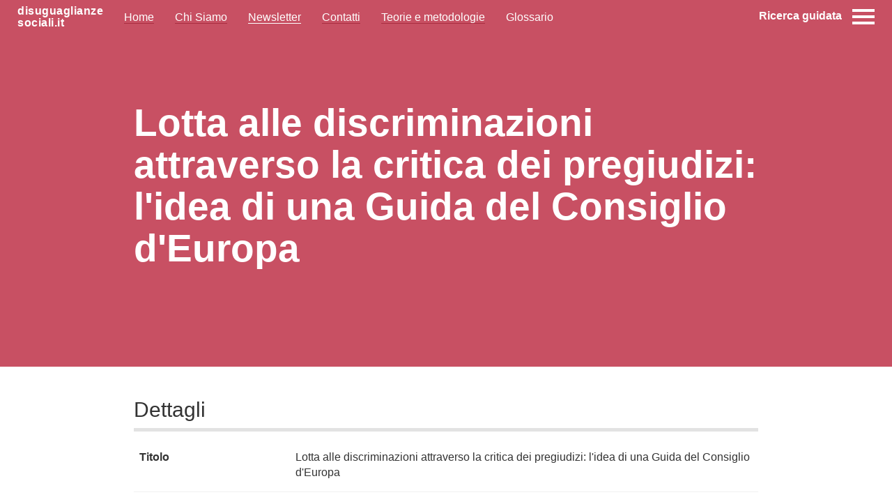

--- FILE ---
content_type: text/html
request_url: https://www.disuguaglianzesociali.it/pubblicazioni/spazio/mobilita-geografica-e-processi-migratori/lotta-alle-discriminazioni-attraverso-la-critica-dei-pregiudizi-l-039-idea-di-una-guida-del-consiglio-d-039-europa/
body_size: 3617
content:
<!DOCTYPE html>
<html lang="it" class="page-scheda"
	>
	<head>
		<!-- Google Tag Manager -->
		<script>(function(w,d,s,l,i){w[l]=w[l]||[];w[l].push({'gtm.start':
		new Date().getTime(),event:'gtm.js'});var f=d.getElementsByTagName(s)[0],
		j=d.createElement(s),dl=l!='dataLayer'?'&l='+l:'';j.async=true;j.src=
		'https://www.googletagmanager.com/gtm.js?id='+i+dl;f.parentNode.insertBefore(j,f);
		})(window,document,'script','dataLayer','GTM-WMRTD4J');</script>
		<!-- End Google Tag Manager -->
		<meta charset="utf-8">
		<meta http-equiv="X-UA-Compatible" content="IE=edge">
		<meta name="viewport" content="width=device-width, initial-scale=1">
		<meta name="description" content="">
		<meta name="author" content="">
		<link rel="icon" href="/favicon.ico">
		<style type="text/css">
			.nostyle{
				border-bottom: 1px solid #aa2e41 !important;
				width: auto !important;
			}
			.nostylefooter{
				padding-bottom: 0.07em;
				border-bottom: 1px solid rgba(255,255,255,0.3) !important;
				height: auto !important;
			}
		</style>
					<title>Lotta alle discriminazioni attraverso la critica dei pregiudizi: l&amp;#039;idea di una Guida del Consiglio d&amp;#039;Europa - Disuguaglianze Sociali</title>
			<meta name="description" content="" />
					<!-- Main CSS -->
		<link href="/assets/css/main.css?v=1" rel="stylesheet">
		<!-- IE10 viewport hack for Surface/desktop Windows 8 bug -->
		<link href="/assets/css/ie10-viewport-bug-workaround.css?v=1" rel="stylesheet">
		<script src="/assets/js/modernizr-custom.js"></script>
	<!-- HTML5 shim and Respond.js for IE8 support of HTML5 elements and media queries -->
		<!--[if lt IE 9]>
				<script src="https://oss.maxcdn.com/html5shiv/3.7.3/html5shiv.min.js"></script>
				<script src="https://oss.maxcdn.com/respond/1.4.2/respond.min.js"></script>
			<![endif]-->
		<!--Google WebFonts-->
		<link href='http://fonts.googleapis.com/css?family=Open+Sans:300,400,500,600,700,800' rel='stylesheet' type='text/css'>

		<link type="text/css" rel="stylesheet" href="/assets/css/lightgallery.css" />

		<!-- Global site tag (gtag.js) - Google Analytics -->
<script async src="https://www.googletagmanager.com/gtag/js?id=UA-113227089-9"></script>
<script>
  window.dataLayer = window.dataLayer || [];
  function gtag(){dataLayer.push(arguments);}
  gtag('js', new Date());

  gtag('config', 'UA-113227089-9', { 'anonymize_ip': true });
</script>

	</head>
	<body>
		<!-- Google Tag Manager (noscript) -->
		<noscript><iframe src="https://www.googletagmanager.com/ns.html?id=GTM-WMRTD4J"
		height="0" width="0" style="display:none;visibility:hidden"></iframe></noscript>
		<!-- End Google Tag Manager (noscript) -->
		<div id="wrapper">
			<div class="overlay"></div>

			<nav id="menu" class="mm-menu mm-menu_offcanvas">
				<ul id="panel-menu">
					<li>
						<a  href="/"><span>Home</span></a>
					</li>
					<li>
						<a  href="/chi-siamo/"><span>Chi Siamo</span></a>
					</li>
					<li>
						<a class="active" href="/newsletter/"><span>Newsletter</span></a>
					</li>
					<li>
						<a  href="/contatti/"><span>Contatti</span></a>
					</li>

										<li>
						<a href="/ricerca/?ambito_sociale=91">Teorie e metodologie</a>
					<li>
					<li>
						<a href="/glossario/">Glossario</a>
					<li>

					<li>
						<span>Ambiti sociali</span>
						<ul>
																	<li ><a href="/ricerca/?ambito_sociale=13">Capitale sociale</a></li>
																				<li ><a href="/ricerca/?ambito_sociale=14">Corsi di vita</a></li>
																				<li ><a href="/ricerca/?ambito_sociale=15">Famiglia</a></li>
																				<li ><a href="/ricerca/?ambito_sociale=16">Livelli di vita</a></li>
																				<li ><a href="/ricerca/?ambito_sociale=17">Mercato del lavoro</a></li>
																				<li ><a href="/ricerca/?ambito_sociale=18">Mobilit&agrave; sociale</a></li>
																				<li ><a href="/ricerca/?ambito_sociale=19">Politica</a></li>
																				<li ><a href="/ricerca/?ambito_sociale=20">Povert&agrave;, reddito e ricchezza</a></li>
																				<li ><a href="/ricerca/?ambito_sociale=21">Religione</a></li>
																				<li ><a href="/ricerca/?ambito_sociale=22">Salute</a></li>
																				<li ><a href="/ricerca/?ambito_sociale=23">Scuola</a></li>
																				<li ><a href="/ricerca/?ambito_sociale=24">Servizi sociali</a></li>
																				<li ><a href="/ricerca/?ambito_sociale=25">Spazio</a></li>
																				<li ><a href="/ricerca/?ambito_sociale=26">Valori</a></li>
																</ul>
					<li>
				</ul>
			</nav>

			<nav id="ricerca_guidata" class="mm-menu mm-menu_offcanvas">
				<ul id="panel-menu">
														<li ><a href="/ricerca/?ambito_sociale=13">Capitale sociale</a></li>
																		<li ><a href="/ricerca/?ambito_sociale=14">Corsi di vita</a></li>
																		<li ><a href="/ricerca/?ambito_sociale=15">Famiglia</a></li>
																		<li ><a href="/ricerca/?ambito_sociale=16">Livelli di vita</a></li>
																		<li ><a href="/ricerca/?ambito_sociale=17">Mercato del lavoro</a></li>
																		<li ><a href="/ricerca/?ambito_sociale=18">Mobilit&agrave; sociale</a></li>
																		<li ><a href="/ricerca/?ambito_sociale=19">Politica</a></li>
																		<li ><a href="/ricerca/?ambito_sociale=20">Povert&agrave;, reddito e ricchezza</a></li>
																		<li ><a href="/ricerca/?ambito_sociale=21">Religione</a></li>
																		<li ><a href="/ricerca/?ambito_sociale=22">Salute</a></li>
																		<li ><a href="/ricerca/?ambito_sociale=23">Scuola</a></li>
																		<li ><a href="/ricerca/?ambito_sociale=24">Servizi sociali</a></li>
																		<li ><a href="/ricerca/?ambito_sociale=25">Spazio</a></li>
																		<li ><a href="/ricerca/?ambito_sociale=26">Valori</a></li>
													</ul>
			</nav>






		<div id="page-content-wrapper">
			<div id="navbar-fixed-top" class="mh-head Sticky navbar">
				<div class="navbar-header">
					<a class="navbar-toggle collapsed" href="#menu">
						<span class="hamburger-wrapper">
							<span class="hamburger is-closed">
								<span class="hamb-top"></span>
								<span class="hamb-middle"></span>
								<span class="hamb-bottom"></span>
							</span>
						</span>
					</a>
					<a class="navbar-brand" href="/">disuguaglianze<br/>sociali.it</a>
				</div>
				<div id="navbar" class="navbar-collapse collapse" aria-expanded="false" style="height: 0.989583px;">
					<ul class="hidden-xs nav navbar-nav navbar-left">
						<li>
							<a  href="/"><span>Home</span></a>
						</li>
						<li>
							<a  href="/chi-siamo/"><span>Chi Siamo</span></a>
						</li>
						<li>
							<a class="active" href="/newsletter/"><span>Newsletter</span></a>
						</li>
						<li>
							<a  href="/contatti/"><span>Contatti</span></a>
						</li>
						<li>
							<a href="/ricerca/?ambito_sociale=91"><span>Teorie e metodologie</span></a>
						<li>
						<li>
							<a href="/glossario/">Glossario</a>
						<li>
					</ul>
					<ul class="nav navbar-nav navbar-right">
						<li>
							<a class="navbar-toggle collapsed" href="#ricerca_guidata">
								<span>Ricerca guidata</span>
								<span class="hamburger-wrapper">
									<span class="hamburger is-closed">
										<span class="hamb-top"></span>
										<span class="hamb-middle"></span>
										<span class="hamb-bottom"></span>
									</span>
								</span>
							</a>
						</li>
					</ul>
				</div>
			</div>

<ul id="pagenav">
		<li id="bareurl">
			<a href="/">&infin;</a>
		</li>
		<li id="top" class="toplink">
			<a href="#">&uarr;</a>
		</li>
	</ul><div id="frontpage">
		<h1 class="long-title">Lotta alle discriminazioni attraverso la critica dei pregiudizi: l&#039;idea di una Guida del Consiglio d&#039;Europa</h1>
		<ol class="breadcrumb">
			<li><a href="/">Home</a></li>
			<li><a href="/ricerca/">Ricerca</a></li>
			<li class="active">Lotta alle discriminazioni attraverso la critica dei pregiudizi: l&#039;idea di una Guida del Consiglio d&#039;Europa</li>
		</ol>
	</div><div id="content">
		<h2>Dettagli</h2>
		<table class="table">
			<tbody>
				<tr><td class="col-xs-4 col-sm-3"><b>Titolo</b></td><td class="col-xs-8 col-sm-9">Lotta alle discriminazioni attraverso la critica dei pregiudizi: l&#039;idea di una Guida del Consiglio d&#039;Europa</td></tr>
				<tr ><td class="col-xs-4 col-sm-3"><b>Autore</b></td><td class="col-xs-8 col-sm-9">Oliveri F.</td></tr>
				<tr ><td class="col-xs-4 col-sm-3"><b>Pubblicato in</b></td><td class="col-xs-8 col-sm-9">Seminario Labdi</td></tr>
				
				
				<tr ><td class="col-xs-4 col-sm-3"><b>Anno di pubblicazione</b></td><td class="col-xs-8 col-sm-9">2008</td></tr>
				
				
				
				<tr ><td class="col-xs-4 col-sm-3"><b>Link al documento</b></td><td class="col-xs-8 col-sm-9"><a class="link" href="http://www.labdi.it/documenti/LABdi_Oliveri_sintesi.doc" target="_blank"><span>http://www.labdi.it/documenti/LABdi_Oliveri_sintesi.doc</span></a></td></tr>
				
			</tbody>
		</table>
		<h2>Classificazione</h2>
		<table class="table">
			<tbody>
				<tr >
					<td class="col-xs-4 col-sm-3"><b>Ambito Sociale</b></td>
					<td class="col-xs-8 col-sm-9">
						<ol class="breadcrumb" >
							<li>Spazio</li>
							<li>Mobilit&agrave; geografica e processi migratori</li>
						</ol><ol class="breadcrumb" >
							<li>Valori</li>
							<li>Identit&agrave;</li>
						</ol>
					</td>
				</tr>
				
				<tr ><td class="col-xs-4 col-sm-3"><b>Tipo di documento</b></td><td class="col-xs-8 col-sm-9">Materiale informativo</td></tr>
			</tbody>
		</table>
	</div>
		<div id="sponsors" class="content">
			<div >
				<p>Progetto realizzato da
				</p>
				<img class="img-responsive" src="/assets/logo.png" alt="Fondazione Ermanno Gorrieri per gli studi sociali">
			</div>
			<div>
				<p>Con il contributo di
				</p>
				<img width="400" class="img-responsive" src="/assets/fondazione.png" alt="Fondazione Cassa di Risparmio di Modena">
			</div>
		</div>

		<div id="footer">
			<ul style="display:block; padding-bottom: 20px;">
				<li>
					<em>
						<a href="/note-legali-cookie.php">Note legali e Cookie policy</a>
					</em>
				</li>
				<li>
					<em>
						<a href="https://www.iubenda.com/privacy-policy/10581220" class="iubenda-white no-brand iubenda-noiframe iubenda-embed iubenda-noiframe iubenda-nostyle nostylefooter text-underline text-gray" target="_blank">privacy policy</a>
					</em>
				</li>
				<li class="pull-right">
					<em>
						<a href="https://www.newlogic.it/" target="_blank" title="Web Agency Modena">Sito realizzato da NewLogic Srl</a>
					</em>
				</li>
				
			</ul>
		</div>

		<div id="ajaxloader" class="hidden"><img src="/assets/img/loading.gif" /></div>
  </div>
</div>
		<style>
			#ajaxloader {
				position: fixed;
				width: 100%;
				height: 100%;
				top: 0;
				left: 0;
				z-index: 1000;
				text-align: center;
				background-color: rgba(255,255,255,.8);
			}
			#ajaxloader > img {
				position: absolute;
				top: 50%;
				left: 50%;
				width: 40px;
				display: inline-block;
				margin-left: -20px;
				margin-top: -20px;
			}
		</style>

		<script src="https://ajax.googleapis.com/ajax/libs/jquery/1.12.4/jquery.min.js"></script>
		<script>window.jQuery || document.write('<script src="/assets/js/vendor/jquery.min.js"><\/script>')</script>

		<!--script src="/assets/js/common.js" type="text/javascript" charset="utf-8"></script -->
		<script src="/assets/js/lib/jquery.tableofcontents.min.js" type="text/javascript" charset="utf-8"></script>
		<script src="/assets/js/bs/dropdown.js" type="text/javascript" charset="utf-8"></script>
		<script src="/assets/js/bs/bootstrap-select.min.js" type="text/javascript" charset="utf-8"></script>
		<script src="/assets/js/bs/defaults-it_IT.min.js" type="text/javascript" charset="utf-8"></script>
		<script src="/assets/js/jquery.validate.min.js"></script>
		<script src="/assets/js/lib/footable.min.js" type="text/javascript" charset="utf-8"></script>
		<script type="text/javascript">
		/*
		$(document).ready(function(){
			$('#table-documenti').footable({
				"columns": $.get('/assets/json/table-documenti-columns.json'),
				"rows": $.get('rows.json')
			});
		});
		*/
		</script>

		<script src="/assets/js/lightgallery.js"></script>
		<script type="text/javascript">
			$(document).ready(function() {
				// $(".lightgallery").lightGallery();
				$("#content .lightgallery-image").parent().lightGallery();
			});
		</script>


		
		<!-- Autocomplete -->
		<script src="/assets/js/lib/typeahead.bundle.min.js" type="text/javascript" charset="utf-8"></script>
		<script src="/assets/js/lib/handlebars.js" type="text/javascript" charset="utf-8"></script>
		<script src="/assets/js/search.js?ts=20180305110306" type="text/javascript" charset="utf-8"></script>

 		<script src="/assets/js/lib/jQuery-FontSpy.js" type="text/javascript" charset="utf-8"></script>
    <script src="/assets/js/lib/jquery.truncate.js" type="text/javascript" charset="utf-8"></script>

    <script src="/assets/js/lib/jquery.mmenu.all.js" type="text/javascript" charset="utf-8"></script>
    <script src="/assets/js/lib/jquery.mhead.js" type="text/javascript" charset="utf-8"></script>

		<script src="/assets/js/jquery.ready.js" type="text/javascript" charset="utf-8"></script>

		<!-- IE10 viewport hack for Surface/desktop Windows 8 bug -->
		<script src="/assets/js/ie10-viewport-bug-workaround.js"></script>
		<script type="text/javascript">
	(function (w,d) {var loader = function () {var s = d.createElement("script"), tag = d.getElementsByTagName("script")[0]; s.src="https://cdn.iubenda.com/iubenda.js"; tag.parentNode.insertBefore(s,tag);}; if(w.addEventListener){w.addEventListener("load", loader, false);}else if(w.attachEvent){w.attachEvent("onload", loader);}else{w.onload = loader;}})(window, document);
</script>
	</body>
</html>

--- FILE ---
content_type: application/javascript
request_url: https://www.disuguaglianzesociali.it/assets/js/jquery.ready.js
body_size: 2536
content:
var ResponsiveBootstrapToolkit=function(i){var e={detectionDivs:{bootstrap:{xs:i('<div class="device-xs visible-xs visible-xs-block"></div>'),sm:i('<div class="device-sm visible-sm visible-sm-block"></div>'),md:i('<div class="device-md visible-md visible-md-block"></div>'),lg:i('<div class="device-lg visible-lg visible-lg-block"></div>')},foundation:{small:i('<div class="device-xs show-for-small-only"></div>'),medium:i('<div class="device-sm show-for-medium-only"></div>'),large:i('<div class="device-md show-for-large-only"></div>'),xlarge:i('<div class="device-lg show-for-xlarge-only"></div>')}},applyDetectionDivs:function(){i(document).ready(function(){i.each(o.breakpoints,function(i){o.breakpoints[i].appendTo(".responsive-bootstrap-toolkit")})})},isAnExpression:function(i){return"<"==i.charAt(0)||">"==i.charAt(0)},splitExpression:function(i){var e=i.charAt(0),o="="==i.charAt(1),s=1+(o?1:0),n=i.slice(s);return{operator:e,orEqual:o,breakpointName:n}},isAnyActive:function(e){var s=!1;return i.each(e,function(i,e){return o.breakpoints[e].is(":visible")?(s=!0,!1):void 0}),s},isMatchingExpression:function(i){var s=e.splitExpression(i),n=Object.keys(o.breakpoints),r=n.indexOf(s.breakpointName);if(-1!==r){var t=0,a=0;"<"==s.operator&&(t=0,a=s.orEqual?++r:r),">"==s.operator&&(t=s.orEqual?r:++r,a=void 0);var l=n.slice(t,a);return e.isAnyActive(l)}}},o={interval:300,framework:null,breakpoints:null,is:function(i){return e.isAnExpression(i)?e.isMatchingExpression(i):o.breakpoints[i]&&o.breakpoints[i].is(":visible")},use:function(i,s){o.framework=i.toLowerCase(),"bootstrap"===o.framework||"foundation"===o.framework?o.breakpoints=e.detectionDivs[o.framework]:o.breakpoints=s,e.applyDetectionDivs()},current:function(){var e="unrecognized";return i.each(o.breakpoints,function(i){o.is(i)&&(e=i)}),e},changed:function(i,e){var s;return function(){clearTimeout(s),s=setTimeout(function(){i()},e||o.interval)}}};return i(document).ready(function(){i('<div class="responsive-bootstrap-toolkit"></div>').appendTo("body")}),null===o.framework&&o.use("bootstrap"),o}(jQuery);"undefined"!=typeof module&&module.exports&&(module.exports=ResponsiveBootstrapToolkit);

// Wrap IIFE around your code
(function($, viewport){
    $(document).ready(function() {
      var $menu = $("#menu").mmenu({ "extensions": ["pagedim-black"]});
var API = $menu.data( "mmenu" );


$("#ricerca_guidata").mmenu({  
  "extensions": ["pagedim-black","position-right"],
  "navbar":{"title":"Ambiti sociali"}
});
    
        // Executes only in XS breakpoint
        if(viewport.is('xs')) {
            
//   $("#content .table td a").each(function(i){
//     len=$(this).text().length;
//     if(len>20)
//     {
//       $(this).text($(this).text().substr(0,20)+'...');
//     }
//   });       


        } 

        // Executes in SM, MD and LG breakpoints
        if(viewport.is('>=sm')) {
        //    console.log('sm');

        }

        // Executes in XS and SM breakpoints
        if(viewport.is('<md')) {
          //   console.log('md');
        }

        // Execute code each time window size changes
        $(window).resize(
            viewport.changed(function() {




$('#frontpage .breadcrumb').truncate({
  'maxLines': 1,
  'truncateString': '&nbsp;&#8230;'
});

	
						if(viewport.is('xs')) {
      


                 $("input.typeahead").attr("placeholder","Inserisci una parola chiave");
                }  else   {   
API.close(); 
$("input.typeahead").attr("placeholder","Inserisci il nome di un autore o di una parola chiave"); 

}
            })
        );
    });
})(jQuery, ResponsiveBootstrapToolkit);


$(function(){

fontSpy('Open Sans', {
	success: function() {
		$('#frontpage .breadcrumb').truncate({
			'maxLines': 1,
			'truncateString': '&nbsp;&#8230;'
		}).addClass('fadein');
	}
});

	$(".toplink").click(function(event) {
		event.preventDefault();
		$(window).scrollTop(0);
	});

	$(".page-home ol#toc").tableOfContents("#content",{ startLevel: "2" });
//	$(".page-glossario ol#toc").tableOfContents("#content",{ startLevel: "2"});
	$(".page-newsletter ol#toc").tableOfContents("#content",{ startLevel: "2", depth: 0  });

	$('select').selectpicker();

	$("#contatti").validate
	({
		rules:
		{
			_MAILERREPLYTO_:
		{
		required: true,
		email: true
		},
			_MAILER_nome: "required",
			_MAILER_cognome: "required",
			_MAILER_privacy: "required"
		},
		messages:
		{
		_MAILERREPLYTO_:
		{
			required: "Campo obbligatorio",
			email: "Inserire un indirizzo email valido"
		},
			_MAILER_nome: "Campo obbligatorio",
			_MAILER_cognome: "Campo obbligatorio",
			_MAILER_privacy: "Necessario selezionare"
		}
	});


	if ($('.ds_table').length>0) {

		$(".ds_table tbody tr").click(function() {
				window.location = $(this).find('a').attr("href");
		});

	 $('.ds_table').footable({
  	 "filtering": {
  			"exactMatch": true,
  			"space": "OR"
  		}
		});


// $('.tags a').on('click', function(e){
// 	e.preventDefault();
// 	var filtering = FooTable.get('#table').use(FooTable.Filtering), filter = $(this).text();
// 	if (filter==="Mostra tutti")  {
// 		filtering.removeFilter('icona');
// 		$(this).parents('.tags').find('.active').removeClass('active');
// 		$(this).addClass('active');
// 	}	else {
// 		if ( $( this ).hasClass("active") ) {
// 			$(this).removeClass('active');
// 		} else   {
// 			$(this).addClass('active');
// 			$('#mostra-tutti').removeClass("active");
// 		}
// 		var  string='', count = 0;
// 		$(this).parents('.tags').find('.active').each(function()	{
// 			count++;
// 			filter = $(this).text();
// 			string = string +' "'+ filter  +'"';
// 		});
// 		if (count > 0) {
// 			$('#mostra-tutti').removeClass("active");
// 			filtering.addFilter('icona', string, ['icona']);
// 		} else {
// 			$('#mostra-tutti').addClass("active");
// 			filtering.removeFilter('icona');
// 		}
// 	}
// 	filtering.filter();
// });



		$('.tags-filters .tags a').on('click', function(e){
			e.preventDefault();
			var filtering = FooTable.get('#table').use(FooTable.Filtering),  filter = $(this).text();

			if (filter==="Mostra tutti") {
				$(this).parents('.tags').find('.active').removeClass('active');
				$(this).addClass('active');
			}	else {
				if ( $( this ).hasClass("active") ) {
					$(this).removeClass('active');
				} else   {
					$(this).addClass('active');
					$(this).parents('.tags').find('.mostra-tutti').removeClass('active');
				} 	
			}

			var  string='', count = 0;	
			$(this).parents('.tags').find('.active').each(function()	{
				filter = $(this).text();
		//		console.log('filter '+ filter);
				if (filter !== "Mostra tutti") {  	
					count++;

          $(this).parents('.tags-row').siblings().find('a.active').each(function()	{
            var $this = $(this);
						filter2 = $this.text();  
				//		console.log('filter2 ' + filter2);
						if (filter2 !== "Mostra tutti") {	

							if ($this.parents('.tags-row').hasClass('tags-cat')){                                                 
								string = string +' "'+ filter2 +' '+ filter +'"';  
							} else {                                                 
								string = string +' "'+ filter +' '+ filter2 +'"';  
							}
						} else {   	 	
							string = string +' "'+ filter +'"';
						}
          });

				

				}
			});


			if (count > 0) {      
				$(this).parents('.tags').find('.mostra-tutti').removeClass('active');
				filtering.removeFilter('icona');
		//		console.log('count '+count+ ' - updatefiltro '+string);
				filtering.addFilter('icona', string, ['icona']);
			} else {
          $(this).parents('.tags-row').siblings().find('a.active').each(function()	{
            filter2 = $(this).text();  
		//				console.log('filter2 ' + filter2);
						if (filter2 !== "Mostra tutti") {	
							string = string +' "'+ filter2 +'"';
						} 
          });
					$(this).parents('.tags').find('.mostra-tutti').addClass('active');
					filtering.removeFilter('icona');  		
		//			console.log('count '+count+ ' - updatefiltro '+string);
					filtering.addFilter('icona', string, ['icona']);
     

			}
   		
	
		
			filtering.filter();
		});






	}



//	var trigger = $('.hamburger'),
   //   overlay = $('.overlay'),
     isClosed = false;

  //  trigger.click(function () {
   //   hamburger_cross();      
  //  });

    function hamburger_cross() {

      if (isClosed == true) {          
        overlay.hide();
        trigger.removeClass('is-open');
        trigger.addClass('is-closed');
        isClosed = false;
      } else {   
        overlay.show();
        trigger.removeClass('is-closed');
        trigger.addClass('is-open');
        isClosed = true;
      }
  }
  
//   $('[data-toggle="offcanvas"]').click(function () {
//         $('#wrapper').toggleClass('toggled');
//   });    


   


        


	$(".mh-head.mm-sticky").mhead({
		scroll: {
			hide: 300
		}
	});
	$(".mh-head:not(.mm-sticky)").mhead({
		scroll: false
	});


});